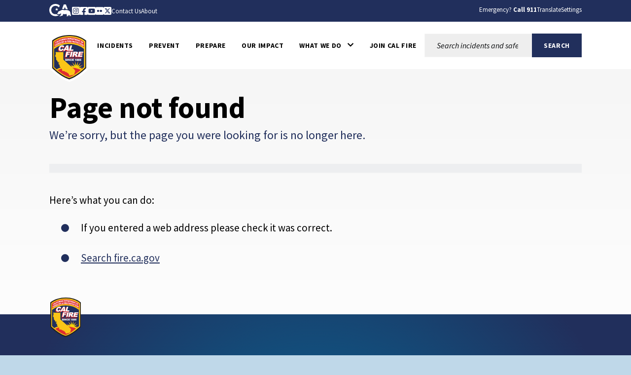

--- FILE ---
content_type: application/x-javascript
request_url: https://www.fire.ca.gov/assets/js/custom-head.js
body_size: 392
content:
/**
 * CUSTOM <HEAD> JS
 * Custom scripts that need to be loaded in <head>.
 */

(() => {
  'use strict';

  // Backend team wraps components in sections (.section), which is only meant for single-column layouts.
  // But they want to re-use these components in two-column layouts with narrower content areas. Because
  // of the markup, this results in nested .container classes that causes spacing issues. This script
  // removes the inner .container class.
  //
  // This script should be loaded in <head> instead of the bottom of the page to prevent "flash" issue.

  document.addEventListener('DOMContentLoaded', () => {
    const sectionContainers = document.querySelectorAll('.detail-page .container .container');
    Array.from(sectionContainers).forEach((container) => container.classList.remove('container'));
  });
})();